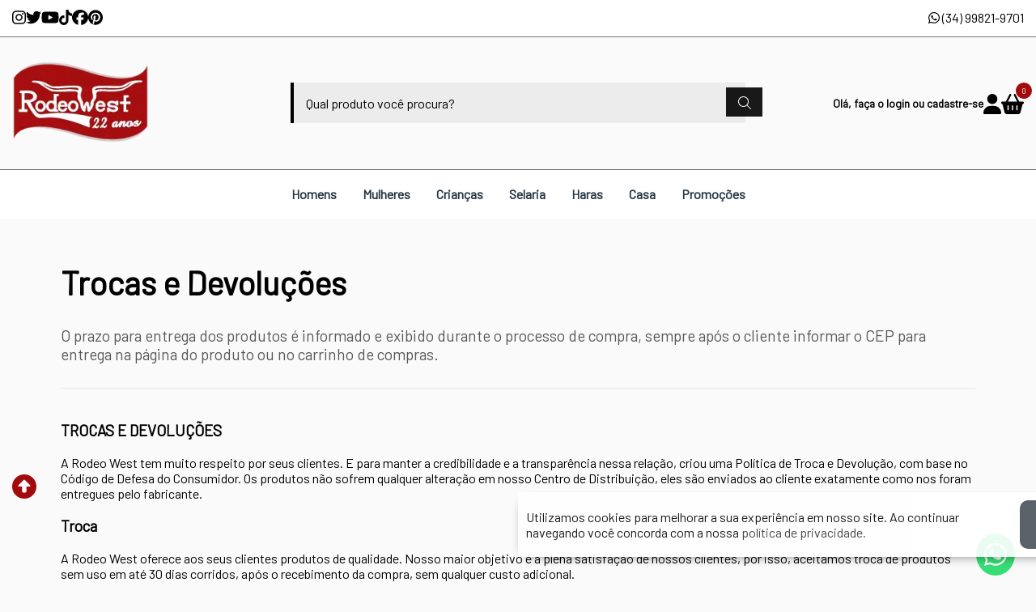

--- FILE ---
content_type: text/plain; charset=utf-8
request_url: https://events.getsitectrl.com/api/v1/events
body_size: 557
content:
{"id":"66f66803c0b4cfa2","user_id":"66f66803c0bd076d","time":1768882704130,"token":"1768882704.295025e4015553882eea85b1fdef14a7.7b49c4b431900e09c754149bd5b7bd9b","geo":{"ip":"3.19.223.188","geopath":"147015:147763:220321:","geoname_id":4509177,"longitude":-83.0061,"latitude":39.9625,"postal_code":"43215","city":"Columbus","region":"Ohio","state_code":"OH","country":"United States","country_code":"US","timezone":"America/New_York"},"ua":{"platform":"Desktop","os":"Mac OS","os_family":"Mac OS X","os_version":"10.15.7","browser":"Other","browser_family":"ClaudeBot","browser_version":"1.0","device":"Spider","device_brand":"Spider","device_model":"Desktop"},"utm":{}}